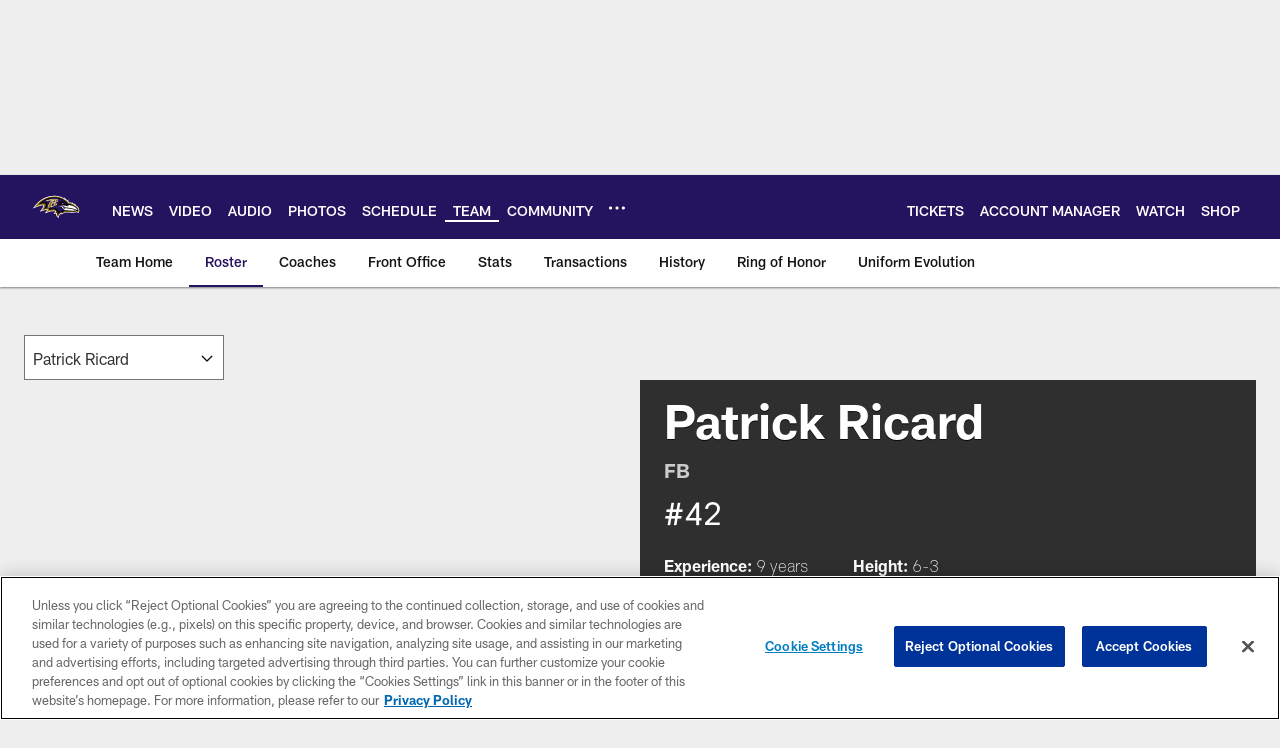

--- FILE ---
content_type: text/html; charset=utf-8
request_url: https://www.google.com/recaptcha/api2/aframe
body_size: 268
content:
<!DOCTYPE HTML><html><head><meta http-equiv="content-type" content="text/html; charset=UTF-8"></head><body><script nonce="942m6LkKc0Ywbn2T3xWKYQ">/** Anti-fraud and anti-abuse applications only. See google.com/recaptcha */ try{var clients={'sodar':'https://pagead2.googlesyndication.com/pagead/sodar?'};window.addEventListener("message",function(a){try{if(a.source===window.parent){var b=JSON.parse(a.data);var c=clients[b['id']];if(c){var d=document.createElement('img');d.src=c+b['params']+'&rc='+(localStorage.getItem("rc::a")?sessionStorage.getItem("rc::b"):"");window.document.body.appendChild(d);sessionStorage.setItem("rc::e",parseInt(sessionStorage.getItem("rc::e")||0)+1);localStorage.setItem("rc::h",'1769305150965');}}}catch(b){}});window.parent.postMessage("_grecaptcha_ready", "*");}catch(b){}</script></body></html>

--- FILE ---
content_type: text/javascript; charset=utf-8
request_url: https://auth-id.baltimoreravens.com/accounts.webSdkBootstrap?apiKey=4_2kzNny-m18tjZ9LvoIqpHQ&pageURL=https%3A%2F%2Fwww.baltimoreravens.com%2Fteam%2Fplayers-roster%2Fpatrick-ricard%2Fcareer&sdk=js_latest&sdkBuild=18435&format=json
body_size: 431
content:
{
  "callId": "019bf2ce0a8f7c7aa6176bfa8775ec5a",
  "errorCode": 0,
  "apiVersion": 2,
  "statusCode": 200,
  "statusReason": "OK",
  "time": "2026-01-25T01:39:08.111Z",
  "hasGmid": "ver4"
}